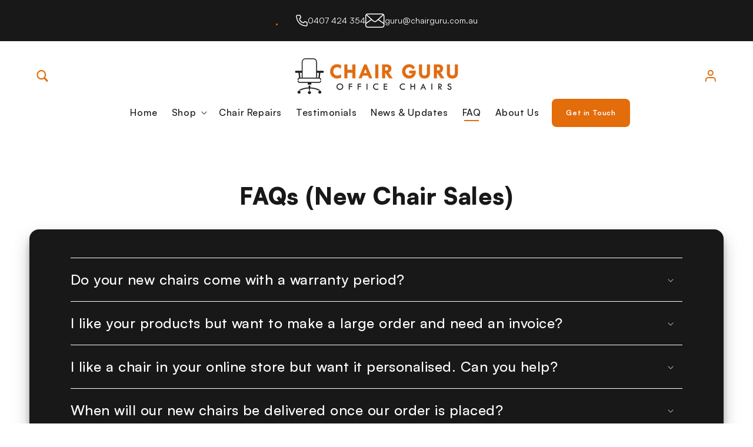

--- FILE ---
content_type: text/css
request_url: https://chairguru.com.au/cdn/shop/t/6/assets/main.css?v=127532543365249778251765758201
body_size: 3265
content:
@font-face{font-family:Satoshi;src:url(/cdn/shop/files/Satoshi-Black.ttf);font-weight:900;font-display:swap;font-style:normal}@font-face{font-family:Satoshi;src:url(/cdn/shop/files/Satoshi-Regular.ttf);font-weight:400;font-display:swap;font-style:normal}@font-face{font-family:Satoshi;src:url(/cdn/shop/files/Satoshi-Bold.ttf);font-weight:700;font-display:swap;font-style:normal}@font-face{font-family:Satoshi;src:url(/cdn/shop/files/Satoshi-Medium.ttf);font-weight:500;font-display:swap;font-style:normal}@font-face{font-family:DM Sans;src:url(/cdn/shop/files/DMSans-Medium.ttf);font-weight:500;font-display:swap;font-style:normal}.header__active-menu-item,.header__menu-item:hover span{text-decoration:none}.blog .blog__posts .article-card .card__information{padding:20px 0}h2.blog__title.inline-richtext.h1{font-weight:900;font-size:48px;line-height:65px;text-align:center;color:#e36c0b}.article-template h1.article-template__title{font-weight:900;font-size:48px;line-height:65px;text-align:center;color:#181818;max-width:700px;width:100%;margin:0 auto}.article-template__content.page-width.page-width-narrow.rte,.article-template__content.page-width.page-width-narrow.rte p,.article-template__content.page-width.page-width-narrow.rte li{font-weight:500;font-size:16px;line-height:22px;color:#181818}.article-template__content.page-width.page-width-narrow.rte h2,.article-template__content.page-width.page-width-narrow.rte h3,.article-template__content.page-width.page-width-narrow.rte h4{font-weight:700;font-size:24px;line-height:32px;color:#181818}.title-wrapper-with-link.title-wrapper--self-padded-tablet-down.title-wrapper--no-top-margin{display:block}.article h3.card__heading.h2:before{content:"";width:16px;height:16px;background:url(/cdn/shop/files/Group_3663_1.png?v=1684214644);position:absolute;right:20px;background-size:cover;top:10px}.article h3.Office.Chair.Repair.Services.card__heading.h2{padding-right:100px}.article h3.card__heading.h2{padding-right:40px;position:relative}.announcement-bar{border-bottom:0px solid transparent}.announcement-box{display:flex;gap:20px;align-content:center;justify-content:center}.announcement-box .announcement-bar__message{flex-basis:50%;display:flex;align-items:center;gap:25px;justify-content:center}.announcement-bar__message.center.h5 p{display:flex;align-items:center;gap:10px}.announcement-bar__message.center.h5 p a{font-weight:400;font-size:14px;text-decoration:none;color:#fff}.announcement-bar__message.center.h5 span{font-weight:900;font-size:20px;line-height:27px;text-align:center;color:#e36c0b;margin-right:30px}.header__icon--cart .icon{height:2rem;width:2rem;padding:0}.header__icons{gap:30px}.bar-box{display:flex;gap:20px;align-items:stretch}.section-bar .page-width{padding:0}.slideshow__controls.slider-buttons.no-js-hidden{border:0px solid transparent}.slideshow__controls .slider-button{display:none}.slider-counter.slider-counter--dots{position:absolute;bottom:48px;z-index:999}.rich-text__text.rte p{color:#181818;font-weight:500;font-size:16px;line-height:22px;text-align:center}.slider-counter.slider-counter--dots button.slider-counter__link.slider-counter__link--dots.link span{border:1px solid #fff;height:16px;width:16px;background:transparent}.slider-counter.slider-counter--dots button.slider-counter__link.slider-counter__link--dots.link.slider-counter__link--active span{background:#e36c0b}.bar-box .announcement-bar__message{background:#e36c0b;border-radius:32px;padding:29px 0 30px 30px;flex-basis:33%;display:flex;color:#fff;gap:10px;align-items:center}.bar-box .announcement-bar__message.center.h5:nth-child(2){flex-basis:52%}.bar-box .announcement-bar__message.center.h5 span{text-align:left;font-weight:900;font-size:16px;line-height:22px;color:#fff;margin-right:0}h2.banner__heading.inline-richtext.h1{font-weight:900;font-size:48px;line-height:65px;text-align:center;color:#fff}.banner__text.rte{font-weight:500;font-size:24px;line-height:32px;color:#fff;max-width:500px;width:100%}.collection-list__item .card__content{position:absolute;height:100%;align-items:center;justify-content:center;left:0;right:0;z-index:99}.card-wrapper.animate-arrow.collection-card-wrapper:hover:before{background:#00000045;content:"";position:absolute;width:100%;height:100%;z-index:99}.collection-list__item .card__content h3.card__heading a{font-weight:900;font-size:24px;line-height:32px;text-align:center;color:#fff;transition:.3s;opacity:0}.card-wrapper.animate-arrow.collection-card-wrapper:hover .card__content h3.card__heading a{opacity:1}.slideshow__text-wrapper .slideshow__text.banner__box{max-width:100%}a.button.button--primary{background:#e36c0b;border-radius:8px;font-weight:700;font-size:20px;line-height:27px;display:flex;align-items:center;text-align:center;color:#fff;padding:16px 40px;transition:.3s}h3.card__heading span.icon-wrap{display:none}a.button.button--primary:after,a.button.button--primary:hover:after{box-shadow:none}a.button.button--primary:hover,a.Get.in.Touch.header__menu-item{background:#ef7f24}ul.list-menu.list-menu--inline .header__submenu{background:#e36c0b;border-radius:24px;border:0px solid transparent;max-width:300px;width:100%;min-width:300px}ul.list-menu.list-menu--inline .header__menu-item{font-weight:500;font-size:16px;line-height:22px;color:#181818}ul.list-menu.list-menu--inline .header__submenu .header__menu-item{color:#fff;justify-content:center}ul.list-menu.list-menu--inline .header__submenu .header__menu-item:hover{background:#fff;color:#e36c0b}.price.price--large.price--show-badge{font-weight:700;font-size:40px;line-height:54px;letter-spacing:.02em;color:#181818;padding-bottom:10px;border-bottom:1px solid #b3b3b3}legend.form__label{font-weight:500;font-size:24px;line-height:32px;color:#181818;text-transform:uppercase}.group-btn{flex-basis:90%}button.product-form__submit.button.button--full-width.button--secondary{background:#e36c0b;border-radius:12px;height:64px;font-weight:500;font-size:24px;line-height:32px;text-align:center;color:#fff;flex-basis:50%}button.shopify-payment-button__button{height:64px;border-radius:12px;font-weight:500;font-size:24px;line-height:normal;display:flex;align-items:center;justify-content:center}button.shopify-payment-button__button:after,button.shopify-payment-button__button:hover:after{box-shadow:none}button.product-form__submit.button.button--full-width.button--secondary:after{box-shadow:none}variant-radios{border-bottom:1px solid #b3b3b3;padding:30px 0}.product__info-container product-form.product-form{margin:0}.product__info-container .product-form__quantity{flex-basis:10%}quantity-input.quantity:after{box-shadow:none}label.quantity__label.form__label{display:none}.product__title h1{font-weight:700;font-size:40px;line-height:54px;letter-spacing:.02em;color:#181818;margin-bottom:16px}button.quantity__button{border:1px solid #e36c0b;border-radius:8px;height:64px;color:#929999}.quantity__input{font-weight:500;font-size:40px;line-height:35px;text-align:center;color:#181818}p.product__text.inline-richtext.caption-with-letter-spacing{font-weight:500;font-size:20px;line-height:27px;color:#6e7c87;text-transform:capitalize;margin-top:16px}.product__description.rte.quick-add-hidden{font-weight:500;font-size:16px;line-height:22px;color:#828282}h2.rich-text__heading.rte.inline-richtext.h1,.collection-list-title{font-weight:900;font-size:48px;line-height:65px;text-align:center;color:#181818}h2.title.inline-richtext.h1,h1.title.title--primary.inline-richtext,h1.collection-hero__title,h2.related-products__heading.h1,.main-blog h1.title--primary,h1.main-page-title.page-title.h0{font-weight:900;font-size:48px;line-height:65px;text-align:center;color:#2d2d2d}.main-blog h1.title--primary{margin-bottom:60px}.collection-hero_description.rte{font-weight:500;font-size:16px;line-height:22px;text-align:center;color:#828282}.page-width.page-width-narrow .rte{font-weight:500;font-size:16px;line-height:22px;text-align:center;color:#181818}.add-more{text-align:center;margin-top:35px}.add-more a{background:#181818;border-radius:16px;padding:20px 40px;text-decoration:none;display:inline-block;font-weight:900;font-size:16px;line-height:22px;text-align:center;color:#fff}.content-pre{margin-bottom:48px;font-weight:500;font-size:16px;line-height:22px;text-align:center;color:#828282}a.link.animate-arrow{font-style:italic;font-weight:400;font-size:12px;line-height:18px;text-align:center;color:#6a6a6a}.title-wrapper-with-link.title-wrapper--self-padded-mobile.title-wrapper--no-top-margin{display:block;text-align:center}.article-card-wrapper.card-wrapper.underline-links-hover .card__information h3 a{font-weight:900;font-size:16px;line-height:19px;color:#e36c0b}p.article-card__excerpt.rte-width{font-weight:400;font-size:14px;line-height:17px;color:#000000bf}a.Get.in.Touch.header__menu-item{background:#e36c0b;border-radius:8px;font-weight:700;font-size:12px;line-height:16px;text-align:center;color:#fff;display:flex;align-items:center;padding:16px 24px;margin-left:10px}.Customer-Reviews .multicolumn-list__item{padding:40px 30px!important}.Customer-Reviews .multicolumn-card.content-container{background:#fff;box-shadow:-8px -4px 32px #00000014;border-radius:16px!important;padding:32px}ul.multicolumn-list.Customer-Reviews{margin:0 -30px}button.slick-prev.slick-arrow:before{content:"";background:url(/cdn/shop/files/Back_Stroke.png);position:absolute;width:19px;height:30px;background-repeat:no-repeat}button.slick-next.slick-arrow:before{content:"";background:url(/cdn/shop/files/Back_Stroke_3d36b6a4-14a6-4754-97d2-f5328d48a795.png);position:absolute;width:19px;height:30px;background-repeat:no-repeat}.slick-dots li button{width:16px;height:16px;background:#676879;border-radius:50%}button.slick-next.slick-arrow{right:-10px}a.Get.in.Touch.header__menu-item.list-menu__item.link.link--text.focus-inset:hover{background:#ef7f24}ul.footer-block__details-content.list-unstyled li a{font-family:DM Sans,sans-serif;font-weight:500;font-size:16px;line-height:21px;color:#fff;opacity:.5}ul.footer-block__details-content.list-unstyled li a:hover{opacity:1;text-decoration:none}.slick-dots li button:before{display:none}.footer__copyright.caption{margin-top:0}.article-card-wrapper.card-wrapper.underline-links-hover:hover .card__information h3 a{text-decoration:none}h2.footer-block__heading.inline-richtext{font-weight:500;font-family:DM Sans,sans-serif;font-size:16px;line-height:28px;color:#fff}.slick-dots li.slick-active button{background:#e36c0b}.Customer-Reviews .multicolumn-card__info .rte p{font-weight:400;font-size:12px;line-height:16px;text-align:center;letter-spacing:.02em;color:#6a6a6a}.footer-block.grid__item.footer-block--image{width:50%}.footer-block.grid__item.footer-block--menu{width:10%}.collection-hero__text-wrapper{text-align:center}ul#product-grid,.related-products .product-grid{--grid-desktop-vertical-spacing: 23px;--grid-desktop-horizontal-spacing: 50px}.card-wrapper.product-card-wrapper.underline-links-hover{background:#fff;border:1px solid #cccccc;border-radius:24px;padding:30px 20px}.card-wrapper.product-card-wrapper.underline-links-hover .card__information{text-align:center;margin-bottom:10px}.product-count.light{display:none}.facets-container,form#FacetFiltersForm{display:flex}h2.facet-filters__label.caption-large.text-body label{font-weight:700;font-size:24px;line-height:32px;text-align:center;color:#181818}form#FacetFiltersForm .facet-filters__sort+.icon-caret{right:10px}form#FacetFiltersForm{margin-bottom:40px}.facet-filters.sorting.caption .select{border:1px solid #181818;border-radius:8px;padding:10px 20px;font-weight:600;font-size:16px;line-height:16px;text-align:center;color:#181818}.facet-filters.sorting.caption select{font-weight:600;font-size:16px;line-height:16px;text-align:left;color:#181818}.facet-filters.sorting.caption{padding-left:0}a.pagination__item.pagination__item--current.light{background:#e36c0b;border-radius:8px;color:#fff;opacity:1}a.pagination__item.pagination__item--current.light:after{display:none}.card-wrapper.product-card-wrapper.underline-links-hover .card__information h3{font-weight:500;font-size:20px;line-height:100%;align-items:center;text-align:center;color:#363636}.card-wrapper.product-card-wrapper.underline-links-hover span.caption-large.light{font-weight:500;font-size:16px;line-height:14px;color:#828282;text-align:center;margin-top:12px;display:block}ul.pagination__list.list-unstyled li a{font-weight:600;font-size:24px;line-height:24px;text-align:center;color:#555}a.pagination__item.pagination__item--prev.pagination__item-arrow.link.motion-reduce,a.pagination__item.pagination__item--next.pagination__item-arrow.link.motion-reduce{font-weight:600;font-size:24px;line-height:24px;text-align:center;color:#e36c0b}.card-wrapper.product-card-wrapper.underline-links-hover:hover .full-unstyled-link{text-decoration:none}.card-wrapper.product-card-wrapper.underline-links-hover .card-information{text-align:center}.card-wrapper.product-card-wrapper.underline-links-hover .price{text-align:center;font-weight:500;font-size:16px;line-height:100%;letter-spacing:.02em;text-transform:capitalize;color:#363636;padding-top:24px;border-bottom:1px solid #cccccc;padding-bottom:12px}.related-products .card__content{display:block}button.quick-add__submit.button.button--full-width.button--secondary{background:#e36c0b;border:1px solid #e36c0b;border-radius:38px;font-weight:400;font-size:16px;line-height:100%;letter-spacing:.04em;text-transform:capitalize;color:#fff}button.quick-add__submit.button.button--full-width.button--secondary:hover,button.product-form__submit.button.button--full-width.button--secondary:hover{background:#ef7f24}button.quick-add__submit.button.button--full-width.button--secondary:after{box-shadow:none}.tab-info{margin-top:64px}.product__accordion.accordion.quick-add-hidden{border-color:#181818}.tab-info .accordion .summary__title+.icon-caret{height:2rem;right:50px;top:26px}.product__accordion summary h2.h4.accordion__title.inline-richtext{font-weight:500;font-size:24px;line-height:32px;display:flex;align-items:center;letter-spacing:.02em;color:#181818}.services{display:flex;justify-content:center;gap:27px;flex-wrap:wrap;max-width:630px;margin:0 auto;width:100%}.services .announcement-bar__message.center.h5{background:#e36c0b;border-radius:16px;color:#fff;font-weight:700;padding:20px 40px}.description{font-weight:500;font-size:16px;line-height:22px;color:#ffffffbf;margin-bottom:25px}.tab-info .product__accordion summary{padding:22px 50px}.form-text h3{font-weight:700;font-size:48px;line-height:65px;color:#fff;margin:0 0 10px}.description{font-weight:500;font-size:16px;line-height:22px;display:flex;align-items:center;color:#ffffffbf;margin-bottom:25px}.info li a{list-style:none;font-weight:400;font-size:14px;line-height:19px;display:flex;align-items:center;color:#fff;text-decoration:none}.info li{list-style:none;margin-bottom:10px}form#ContactForm .field{display:block}form#ContactForm label.field__label{position:relative;left:0;top:0;font-weight:700;font-size:16px;line-height:22px;display:flex;align-items:center;color:#fff;text-transform:uppercase}form#ContactForm .field__input:focus{outline:none;box-shadow:none}form#ContactForm .field:after{box-shadow:none}form#ContactForm .field__input{border-bottom:1px solid #fff;padding:0;height:38px;min-height:38px}.info li a svg{margin-right:10px}.contact__button button{background:#fff;border-radius:8px;font-weight:900;font-size:24px;line-height:32px;text-align:center;color:#181818;text-transform:uppercase;transition:.3s}.contact__button button svg{margin-left:10px}.contact__button button:hover{background:#000;color:#fff}.form-ct.color-accent-1.gradient .contact__button button:hover{background:#e36c0c}.contact__button button:hover path{fill:#fff}.contact__button button:hover:after,.contact__button button:after{box-shadow:none!important}.box-form{padding:90px 80px;box-shadow:0 14px 28px #00000040,0 10px 10px #00000038;border-radius:16px;display:flex;gap:30px}.form-text{flex-basis:38rem}h3.heading-text{font-weight:900;font-size:64px;line-height:86px;color:#e36c0b}form#ContactForm{flex-basis:62rem}.image-with-text__text.rte.body p{font-weight:400;font-size:24px;line-height:32px;color:#000000bf}.heading-form h2.title.inline-richtext.h1{font-weight:800;font-size:48px;line-height:60px;text-align:center;color:#fff}.bg-custom.color-bg-image h1.main-page-title.page-title.h0{font-weight:500;font-size:40px;line-height:54px;text-align:center;color:#fff;max-width:700px;width:100%;margin:0 auto}.collapsible-content_wrapper{padding-left:70px;padding-right:70px;border-radius:16px;box-shadow:0 14px 28px #00000040,0 10px 10px #00000038}h3.accordion__title.inline-richtext.h4{font-weight:500;font-size:24px;line-height:29px;display:flex;align-items:center;letter-spacing:.02em;color:#fff}h2.collapsible-content__heading.inline-richtext.h1{font-weight:900;font-size:40px;line-height:54px;text-align:center;color:#181818}.collapsible-content-wrapper--narrow .accordion summary{padding:22px 0}.heading-form-mutile{display:flex;gap:24px}.heading-form-mutile .form-ct{flex-basis:50%;border-radius:16px;padding:80px 38px;box-shadow:0 14px 28px #00000040,0 10px 10px #00000038}.form-ct .info{margin-bottom:50px}.form-ct .info h3{font-weight:900;font-size:48px;line-height:65px;align-items:center;color:#fff;margin:0 0 10px}a.Get.in.Touch.header__menu-item span.header__active-menu-item{color:#fff;text-decoration:none}.Customer-Reviews .multicolumn-card__info .rte{overflow:hidden;max-height:8rem;line-height:2.5rem;-webkit-box-orient:vertical;-webkit-line-clamp:7;text-overflow:ellipsis;display:block}.footer__copyright.caption{display:flex;gap:20px;align-items:center}small.copyright__content{flex-basis:50%;text-align:left;font-weight:400;font-size:12px;line-height:15px;color:#fff;opacity:.8}small.copyright__content{flex-basis:50%;text-align:left}.footer__copyright.caption .menu{flex-basis:50%;text-align:right}.footer__copyright.caption .menu a{margin-left:20px;font-weight:400;font-size:12px;line-height:15px;color:#fff;opacity:.8}span.header__active-menu-item{position:relative}span.header__active-menu-item:before{width:25px;height:2px;background:#e36c0b;content:"";position:absolute;bottom:-4px;left:0;right:0;margin:0 auto}.article-template__content.page-width.page-width-narrow.rte iframe{margin:0 auto;width:100%;padding:0 300px}ul.list-menu.list-menu--inline .header__menu-item span{position:relative;transition:.3s}ul.list-menu.list-menu--inline .header__menu-item:hover span:before{content:"";height:2px;width:25px;left:0;right:0;margin:0 auto;bottom:-4px;position:absolute;background:#e36c0c}a.Get.in.Touch.header__menu-item:hover span:before{display:none}.page-width.page-width-narrow .rte{padding:0 70px}.blog-articles .article-card-wrapper.card-wrapper.underline-links-hover .card__information h3 a{font-weight:600}.product-form .product-form__buttons{max-width:100%;display:flex;gap:20px}.shopify-payment-button{flex-basis:50%}.card-wrapper.product-card-wrapper.underline-links-hover img{object-fit:contain}@media only screen and (max-width: 850px){div#ImageWithText--template--19096309399873__70bc27a7-b8a0-4d35-92c1-6d0e8f59104a{padding-top:0}.bg-custom.color-bg-image h1.main-page-title.page-title.h0{font-size:35px;line-height:40px}.image-with-text__media--placeholder.image-with-text__media--adapt{height:100%!important}.image-with-text__text.rte.body p{font-weight:400;font-size:16px;line-height:30px;color:#000000bf}.banner__text.rte{font-size:20px;line-height:25px}.product-form .product-form__buttons{display:block}.page-width.page-width-narrow .rte{padding:0 30px}.article-template__content.page-width.page-width-narrow.rte iframe{margin:0 auto;width:100%;padding:0 30px}h3.accordion__title.inline-richtext.h4{font-size:20px;line-height:25px}.collapsible-content_wrapper{padding-left:30px;padding-right:30px}.image-with-text__text.rte.body p{text-align:center}h3.heading-text{font-weight:900;font-size:35px;line-height:40px;color:#e36c0b;text-align:center}.services{gap:10px}.heading-form h2.title.inline-richtext.h1,.form-text h3,h2.collapsible-content__heading.inline-richtext.h1,.form-ct .info h3,.product__title h1{font-size:35px;line-height:40px}.price.price--large.price--show-badge{font-size:25px;line-height:30px}.box{display:block}.rich-text__text.rte p{font-size:15px;line-height:22px}.slider-counter.caption{display:none}.bar-box .announcement-bar__message{padding:10px 20px}h2.banner__heading.inline-richtext.h1,h2.rich-text__heading.rte.inline-richtext.h1,.collection-list-title{font-size:35px;line-height:40px}h2.title.inline-richtext.h1,h1.title.title--primary.inline-richtext,h1.collection-hero__title,h2.related-products__heading.h1,.main-blog h1.title--primary,h1.main-page-title.page-title.h0{font-weight:900;font-size:35px;line-height:40px}.Customer-Reviews .multicolumn-list__item{padding:40px 50px!important}.slick-prev{left:10px}.slick-next{right:20px}.header__icons{gap:15px}.header--top-center details-modal.header__search{display:none}ul.multicolumn-list.Customer-Reviews{margin:0;padding:0}.bar-box{display:block}.bar-box .announcement-bar__message{margin-bottom:24px}.section-bar .page-width{padding:0 20px}.description{display:block}.form-ct .info{text-align:center}.heading-form-mutile .form-ct{margin-bottom:24px}.heading-form-mutile{display:block}.announcement-bar.color-accent-1.gradient .page-width .announcement-box{flex-direction:column;gap:0}.announcement-bar.color-accent-1.gradient .page-width .announcement-box .announcement-bar__message{padding:0}.announcement-bar.color-accent-1.gradient .page-width .announcement-box .announcement-bar__message svg{display:none}.announcement-bar__message.center.h5 span{font-size:12px;line-height:1.15;margin-right:0}.contact__button{text-align:center}.info{margin-bottom:30px}.info li a{justify-content:center}.form-text{text-align:center}ul.footer-block__details-content.list-unstyled li a{display:block;text-align:center}h2.footer-block__heading.inline-richtext{text-align:center}.footer-block.grid__item.footer-block--image,.footer-block.grid__item.footer-block--menu{width:100%}.box-form{padding:30px;display:block}}.sb-img{max-width:32px;width:100%;object-fit:contain}.quick-add-modal__content-info .tab-info,.header__icon.header__icon--cart{display:none}
/*# sourceMappingURL=/cdn/shop/t/6/assets/main.css.map?v=127532543365249778251765758201 */
